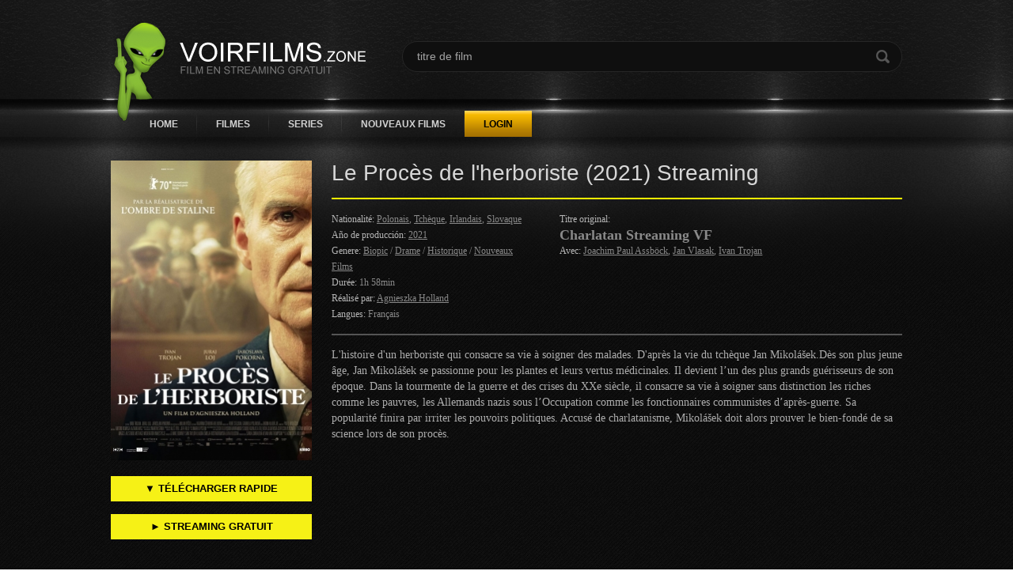

--- FILE ---
content_type: text/html; charset=utf-8
request_url: https://voirfilms.onl/10899-le-proces-de-lherboriste-2021.html
body_size: 8106
content:
<!DOCTYPE html PUBLIC "-//W3C//DTD XHTML 1.0 Transitional//EN" "http://www.w3.org/TR/xhtml1/DTD/xhtml1-transitional.dtd">
<html xmlns="http://www.w3.org/1999/xhtml">
    <html lang="fr-FR">
<head>
	<meta http-equiv="X-UA-Compatible" content="IE=edge" />
	<meta http-equiv="Content-Type" content="text/html; charset=utf-8" />
<title>Le Procès de l'herboriste 2021 streaming VF  en Full HD, 4K  sur  VoirFilms</title>
<meta name="description" content="Regarder le Film Le Procès de l'herboriste en Streaming Complet VF – VOSTFR et Télécharger sur notre site VoirFilm. Voir  Charlatan   streaming 2021 en haute qualité HD 720p, 1080p, 4K. " />
<meta name="keywords" content="Le Procès de l'herboriste streaming, Le Procès de l'herboriste streaming VF, Le Procès de l'herboriste  streaming 2021, Le Procès de l'herboriste voirfilms, Charlatan   streaming" />
<meta name="generator" content="DataLife Engine (http://dle-news.ru)" />
<meta property="og:site_name" content="Voirfilms 2025 | Voir Film Streaming VF  Complet Gratuit en 4K" />
<meta property="og:type" content="article" />
<meta property="og:title" content="Le Procès de l&#039;herboriste (2021)" />
<meta property="og:url" content="https://voirfilms.onl/10899-le-proces-de-lherboriste-2021.html" />
<meta property="og:image" content="https://voirfilms.onl/uploads/posts/2021-05/medium/1622096758_0828915.jpg" />
<link rel="search" type="application/opensearchdescription+xml" href="https://voirfilms.onl/engine/opensearch.php" title="Voirfilms 2025 | Voir Film Streaming VF  Complet Gratuit en 4K" />
<link rel="alternate" type="application/rss+xml" title="Voirfilms 2025 | Voir Film Streaming VF  Complet Gratuit en 4K" href="https://voirfilms.onl/rss.xml" />
<script type="text/javascript" src="/engine/classes/min/index.php?charset=utf-8&amp;g=general&amp;16"></script>
<script type="text/javascript" src="/engine/classes/min/index.php?charset=utf-8&amp;f=engine/classes/js/bbcodes.js,engine/classes/highslide/highslide.js,engine/classes/masha/masha.js&amp;16"></script>
	<link rel="stylesheet" href="/templates/voirfilms/css/swiper.css" type="text/css" />
	<link rel="stylesheet" href="/templates/voirfilms/css/style.css" type="text/css" />
        <link rel="icon" href="/favicon.ico" type="image/x-icon"> 
	<!--[if lte IE 7]>
	<link rel="stylesheet" href="/templates/voirfilms/css/style-ie.css" type="text/css" />
	<![endif]-->
	<script type="text/javascript" src="/templates/voirfilms/js/swiper.jquery.min.js"></script>
	<script type="text/javascript" src="/templates/voirfilms/js/jquery.ttabs.js"></script>
	<script type="text/javascript" src="/templates/voirfilms/js/active.js"></script>
	<meta name="viewport" content="width=device-width, initial-scale=1.0" />
   
    
    
<meta name="google-site-verification" content="jKKc1QmU7shFNQPd00aDGus8cJ0tpcwC-Ws_Yu4n9Zs" />
    <meta name="google-site-verification" content="jKKc1QmU7shFNQPd00aDGus8cJ0tpcwC-Ws_Yu4n9Zs" />
    <meta name="google-site-verification" content="3Wx4dnxiLDp_I_MTs5DKrIEB9BbREUZe2RmcqfRNGkc" />
    
    <meta name="google-site-verification" content="7Vslm8LiCywJOCp412ZMs7vIqvI7Vb3Ck5OYqr2sJIc" />
    <meta name="google-site-verification" content="CAE5VpsaDGeW4LD8EGsFYiHTg7twxBwiAvgSI-UJwDU" />
    
       <script src="//voirfilms.onl/playerjs21.js" type="text/javascript"></script>

    
     
    </head>
    
<script type="text/javascript">
<!--
var dle_root       = '/';
var dle_admin      = '';
var dle_login_hash = '';
var dle_group      = 5;
var dle_skin       = 'voirfilms';
var dle_wysiwyg    = '0';
var quick_wysiwyg  = '0';
var dle_act_lang   = ["Да", "Нет", "Ввод", "Отмена", "Сохранить", "Удалить", "Загрузка. Пожалуйста, подождите..."];
var menu_short     = 'Быстрое редактирование';
var menu_full      = 'Полное редактирование';
var menu_profile   = 'Просмотр профиля';
var menu_send      = 'Отправить сообщение';
var menu_uedit     = 'Админцентр';
var dle_info       = 'Informations';
var dle_confirm    = 'Подтверждение';
var dle_prompt     = 'Ввод информации';
var dle_req_field  = 'Заполните все необходимые поля';
var dle_del_agree  = 'Вы действительно хотите удалить? Данное действие невозможно будет отменить';
var dle_spam_agree = 'Вы действительно хотите отметить пользователя как спамера? Это приведёт к удалению всех его комментариев';
var dle_complaint  = 'Укажите текст Вашей жалобы для администрации:';
var dle_big_text   = 'Выделен слишком большой участок текста.';
var dle_orfo_title = 'Укажите комментарий для администрации к найденной ошибке на странице';
var dle_p_send     = 'Отправить';
var dle_p_send_ok  = 'Уведомление успешно отправлено';
var dle_save_ok    = 'Изменения успешно сохранены. Обновить страницу?';
var dle_reply_title= 'Ответ на комментарий';
var dle_tree_comm  = '0';
var dle_del_news   = 'Удалить статью';
var allow_dle_delete_news   = false;
var dle_search_delay   = false;
var dle_search_value   = '';
$(function(){
	FastSearch();
});
//-->
</script><script type="text/javascript">
<!--
	hs.graphicsDir = '/engine/classes/highslide/graphics/';
	hs.outlineType = 'rounded-white';
	hs.numberOfImagesToPreload = 0;
	hs.showCredits = false;
	
	hs.lang = {
		loadingText :     'Загрузка...',
		playTitle :       'Просмотр слайдшоу (пробел)',
		pauseTitle:       'Пауза',
		previousTitle :   'Предыдущее изображение',
		nextTitle :       'Следующее изображение',
		moveTitle :       'Переместить',
		closeTitle :      'Закрыть (Esc)',
		fullExpandTitle : 'Развернуть до полного размера',
		restoreTitle :    'Кликните для закрытия картинки, нажмите и удерживайте для перемещения',
		focusTitle :      'Сфокусировать',
		loadingTitle :    'Нажмите для отмены'
	};
	
	hs.align = 'center';
	hs.transitions = ['expand', 'crossfade'];
	hs.addSlideshow({
		interval: 4000,
		repeat: false,
		useControls: true,
		fixedControls: 'fit',
		overlayOptions: {
			opacity: .75,
			position: 'bottom center',
			hideOnMouseOut: true
		}
	});
//-->
</script>
      
<div class="body2">
<div class="main-center-block">
	<div class="head-block">
		<a href="/" class="logo"></a>
		<div class="search-block">
			<form method="post"  action='' style="margin: 0;padding: 0;">
				<input type="hidden" name="do" value="search"><input type="hidden" name="subaction" value="search" />
				<input name="story" type="text" class="form-text" id="story" value="titre de film" onblur="if(this.value=='') this.value='titre de film';" onfocus="if(this.value=='titre de film') this.value='';" title="tapez dans votre requête et appuyez sur Entrée" />
				<input type="image" src="/templates/voirfilms/images/search.png" value="recherche!" border="0" class="form-search" alt="recherche!" />
			</form>
		</div>
	</div>
</div>
<div class="mob-panel">
	<div class="mob-menu">navigation</div>
	<a href="#" class="top-menu-links login-open">Login</a>
	
</div>
<div class="top-menu">
	<div class="top-menu2">
		<a href="/" class="top-menu-links">Home</a>
		<a href="#" class="top-menu-links" id="films">Filmes</a>
		<a href="/series/" class="top-menu-links">Series</a>
        <a href="/nouveaux-film-hd/" class="top-menu-links">Nouveaux Films</a>
		
		
		<a href="#" class="top-menu-links login-open">Login</a>
		
		<div style="clear: both;"></div>
		

<div class="login-block">
	<form method="post" action="">
		<div class="login-block-title">
			Войти на сайт
		</div>
		
		<div class="login-line">
			<input name="login_name" type="text" placeholder="логин" class="login-input-text" title="Ваше имя на сайте" />
		</div>
		<div class="login-line">
			<input name="login_password" type="password" placeholder="пароль" class="login-input-text" title="Ваш пароль" />
		</div>
		<div style="clear: both;"></div>
		<input onclick="submit();" type="submit" class="enter" value="Войти" /><input name="login" type="hidden" id="login" value="submit" />
		
		<div class="reg-link">
			<a href="https://voirfilms.onl/index.php?do=lostpassword" title="регистрация на сайте">Забыл пароль?</a>
			<a href="https://voirfilms.onl/index.php?do=register" title="регистрация на сайте">Регистрация</a>			
		</div>
		
		<div class="login-soc">
			<a href="" class="login-soc1" target="_blank"></a>
			<a href="" class="login-soc2" target="_blank"></a>
			<a href="" class="login-soc3" target="_blank"></a>
			<a href="" class="login-soc4" target="_blank"></a>
			<a href="" class="login-soc5" target="_blank"></a>
			<a href="" class="login-soc6" target="_blank"></a>
			<div style="clear: both;"></div>
		</div>
		
	</form>
	<div style="clear: both;"></div>
	<div class="login-close"></div>
</div>

	</div>
</div>
<div class="main-center-block hid-sld">
	<!-- Peliculas -->
	<div class="hidden-menu" rel="films">
		<div class="hidden-menu2">
			<div class="hidden-menu-block">
                    <a href="/xfsearch/2025/"> 2025</a>
                  <a href="/xfsearch/2024/"> 2024</a>
                  <a href="/xfsearch/2023/"> 2023</a>
                <a href="/xfsearch/2022/"> 2022</a>
                          <a href="/xfsearch/2021/"> 2021</a>
                <a href="/xfsearch/2020/"> 2020</a>
                  <a href="/xfsearch/2019/"> 2019</a>
                <a href="/xfsearch/2018/"> 2018</a>
						<a href="/xfsearch/2017/"> 2017</a>
				        <a href="/xfsearch/2016/"> 2016</a>
						<a href="/xfsearch/2015/"> 2015</a>
						<a href="/xfsearch/2014/"> 2014</a>
						<a href="/xfsearch/2013/"> 2013</a>
						
                      
                        <a href="/nouveaux-film/">  Nouveaux Films</a>
			</div>
			<div class="hidden-menu-block">
				 <a href="/animation/">Animation</a> 
                <a href="/action/">Action</a>
                <a href="/arts-martiaux-hd/">Arts-martiaux</a>
                <a href="/aventure/"> Aventure</a>
                <a href="/biopic-hd/">Biopic</a>
                <a href="/comedie-hd-vf/">Comedie</a>
                <a href="/comedie-dramatique/">Comedie-dramatique</a>
                 <a href="/divers/">Divers</a>
                <a href="/documentaire/">Documentaire</a>
               
			</div>
			<div class="hidden-menu-block">
				 <a href="/famille-hd/">Famille</a>
                <a href="/erotique-hd/">Erotique</a>
                <a href="/espionnage/">Espionnage</a>
                <a href="/fantastique /">Fantastique</a>
                <a href="/guerre/">Guerre</a>
                <a href="/historique/">Historique</a>
                <a href="/horreur-hd/">Horreur</a>
                <a href="/musical-hd/">Musical</a>
                <a href="/peplum-hd/">Peplum</a>
               
			</div>
			<div class="hidden-menu-block">
			    <a href="/romance-hd/">Romance</a>
                <a href="/science/">Science Fiction</a>
                <a href="/spectacles/">Spectacles</a>
                <a href="/thriller/">Thriller</a>
                 <a href="/western/">Western</a>
                <a href="/policier/">Policier</a>
                 <a href="/drame/">Drame</a>
                
              
			</div>
			<div class="hidden-menu-block-right">
				<a href="/">tous les films</a>
			</div>
			<div style="clear: both;"></div>
		</div>
		<div style="clear: both;height: 60px;"></div>
	</div>
	<!-- // -->
	
	
	
	
	
	
	<div id='dle-content'><div class="full-news">
	<div class="full-news-left">
		<div  class="full-news-image">
			<img src="https://voirfilms.onl/uploads/posts/2021-05/medium/1622096758_0828915.jpg" alt="Le Procès de l'herboriste (2021)" />
		</div>
        		
        
        <div class="top-item-title">
                    <a href="/voirfilms-telecharger.php" target="_blank"  rel="nofollow"    ><b>▼  TÉLÉCHARGER RAPIDE</b></a></div><br>
                    <div class="top-item-title"><a href="/voirfilms.php" target="_blank"  rel="nofollow"    ><b>► STREAMING GRATUIT</b></a>
	</div>
        
        
		<div class="full-news-rating">
		   
    
            
            
		</div>
	</div>
	<div class="full-news-right">
		<div class="full-news-title">
			<h1> Le Procès de l'herboriste (2021) Streaming</h1> 
		</div>
		<div class="full-news-info">
			<div class="full-news-info-left">
              
				
				<div class="full-news-line">
					<i>Nationalité:</i> <a href="https://voirfilms.onl/xfsearch/Polonais/">Polonais</a>, <a href="https://voirfilms.onl/xfsearch/Tch%C3%A8que/">Tchèque</a>, <a href="https://voirfilms.onl/xfsearch/Irlandais/">Irlandais</a>, <a href="https://voirfilms.onl/xfsearch/Slovaque/">Slovaque</a> 
				</div>
				
                
				<div class="full-news-line">
					<i>Año de producción:</i> <a href="https://voirfilms.onl/xfsearch/2021/">2021</a>
				</div>
				
				<div class="full-news-line zap">
					<i>Genere:</i> <a href="https://voirfilms.onl/biopic-hd/">Biopic</a> / <a href="https://voirfilms.onl/drame-hd/">Drame</a> / <a href="https://voirfilms.onl/historique/">Historique</a> / <a href="https://voirfilms.onl/nouveaux-films/">Nouveaux Films</a>
				</div>
				
				<div class="full-news-line">
					<i>Durée:</i> 1h 58min
				</div>
				
				
				<div class="full-news-line">
					<i>Réalisé par: </i> <a href="https://voirfilms.onl/xfsearch/Agnieszka+Holland/">Agnieszka Holland</a>
				</div>
				
                
				<div class="full-news-line">
					<i>Langues: </i> Français
				</div>
				
			</div>
			<div class="full-news-info-right">
                 
				<div class="full-news-line">
                    <i>Titre original:</i><h2>Charlatan Streaming VF</h2>
				</div>
				
				
				<div class="full-news-line">
					<i>Avec:</i> <a href="https://voirfilms.onl/xfsearch/Joachim+Paul+Assb%C3%B6ck/">Joachim Paul Assböck</a>, <a href="https://voirfilms.onl/xfsearch/Jan+Vlasak/">Jan Vlasak</a>, <a href="https://voirfilms.onl/xfsearch/Ivan+Trojan/">Ivan Trojan</a>
				</div>
				
               
			</div>
			<div style="clear: both;"></div>
		</div>
		<div class="full-news-text">
			L'histoire d'un herboriste qui consacre sa vie à soigner des malades. D'après la vie du tchèque Jan Mikolášek.Dès son plus jeune âge, Jan Mikolášek se passionne pour les plantes et leurs vertus médicinales. Il devient l’un des plus grands guérisseurs de son époque. Dans la tourmente de la guerre et des crises du XXe siècle, il consacre sa vie à soigner sans distinction les riches comme les pauvres, les Allemands nazis sous l’Occupation comme les fonctionnaires communistes d’après-guerre. Sa popularité finira par irriter les pouvoirs politiques. Accusé de charlatanisme, Mikolášek doit alors prouver le bien-fondé de sa science lors de son procès.<div style="clear: both;"></div>
		</div>
		
	</div>
	
    <div class="fbg"></div>
	<div class="tt-tabs tabs-full-news">
		<div class="index-tabs">
            <span><strong>Le Procès de l'herboriste (2021) en streaming VF</strong></span>
		<span>Trailer</span>			
		</div>
		<div class="index-panel">
			
			<div class="tt-panel">
				<div class="full-news-video">
                    
					         <div id="voir"></div>

<script>
    var player = new Playerjs({id:"voir",  poster:"https://voirfilms.onl/uploads/posts/2021-05/medium/1622096758_0828915.jpg", file:"https://voirfilms.onl/Universal.mp4", title:"Le Procès de l'herboriste (2021)"});
</script>
        
                    
				</div>
				<div style="clear: both;"></div>
			</div>
		
		
			<div class="tt-panel">
				<div class="full-news-video">
				 <iframe src="https://www.youtube.com/embed/2G0KdrbTRoE" width="960" height="540"  title="YouTube video player" frameborder="0" allow="accelerometer; autoplay; clipboard-write; encrypted-media; gyroscope; picture-in-picture" allowfullscreen=""></iframe>
				</div>
				<div style="clear: both;"></div>
			</div>
					
		</div>
	</div>
    
        
            
	<center>
			<div class="soc-title">Parlez à un ami:</div>
			<script type="text/javascript">(function() {
			  if (window.pluso)if (typeof window.pluso.start == "function") return;
			  if (window.ifpluso==undefined) { window.ifpluso = 1;
				var d = document, s = d.createElement('script'), g = 'getElementsByTagName';
				s.type = 'text/javascript'; s.charset='UTF-8'; s.async = true;
				s.src = ('https:' == window.location.protocol ? 'https' : 'http')  + '://share.pluso.ru/pluso-like.js';
				var h=d[g]('body')[0];
				h.appendChild(s);
			  }})();</script>
			<div class="pluso" data-background="transparent" data-options="big,square,line,horizontal,nocounter,theme=04" data-services="vkontakte,odnoklassniki,facebook,twitter,google,moimir,email,print"></div>
	</center>
	<div style="clear: both;height: 30px;"></div>
	<div class="main-block">
		<div class="main-block-title">
            <strong>Le Procès de l'herboriste (2021) Streaming Full HD Gratuit </strong> - Films similaires:
		</div>
		<div class="main-block-content">
			<div class="swiper-container sld1">
				<div class="swiper-wrapper">
					<div class="swiper-slide top-item">
	<div class="top-item-image">
		<a href="https://voirfilms.onl/10858-fatale-2020.html"><img src="https://voirfilms.onl/uploads/posts/2020-04/medium/1587461782_2436466.jpg" alt="Fatale (2020)" /><span class="top-item-image-play"></span></a>
	</div>
	<div class="top-item-title">
		<a href="https://voirfilms.onl/10858-fatale-2020.html">Fatale (2020)</a>
	</div>
</div><div class="swiper-slide top-item">
	<div class="top-item-image">
		<a href="https://voirfilms.onl/10820-garfield-2020.html"><img src="https://voirfilms.onl/uploads/posts/2020-04/medium/1587057647_0086204.jpg" alt="Garfield (2020)" /><span class="top-item-image-play"></span></a>
	</div>
	<div class="top-item-title">
		<a href="https://voirfilms.onl/10820-garfield-2020.html">Garfield (2020)</a>
	</div>
</div><div class="swiper-slide top-item">
	<div class="top-item-image">
		<a href="https://voirfilms.onl/10795-eve-2020.html"><img src="https://voirfilms.onl/uploads/posts/2020-09/medium/1599030888_1461793.jpg" alt="Eve (2020)" /><span class="top-item-image-play"></span></a>
	</div>
	<div class="top-item-title">
		<a href="https://voirfilms.onl/10795-eve-2020.html">Eve (2020)</a>
	</div>
</div><div class="swiper-slide top-item">
	<div class="top-item-image">
		<a href="https://voirfilms.onl/10788-cyborg-2020.html"><img src="https://voirfilms.onl/uploads/posts/2020-04/medium/1586971602_166817.jpg" alt="Cyborg (2020)" /><span class="top-item-image-play"></span></a>
	</div>
	<div class="top-item-title">
		<a href="https://voirfilms.onl/10788-cyborg-2020.html">Cyborg (2020)</a>
	</div>
</div><div class="swiper-slide top-item">
	<div class="top-item-image">
		<a href="https://voirfilms.onl/10779-rambo-2020.html"><img src="https://voirfilms.onl/uploads/posts/2020-04/medium/1586965732_381533.jpg" alt="Rambo (2020)" /><span class="top-item-image-play"></span></a>
	</div>
	<div class="top-item-title">
		<a href="https://voirfilms.onl/10779-rambo-2020.html">Rambo (2020)</a>
	</div>
</div><div class="swiper-slide top-item">
	<div class="top-item-image">
		<a href="https://voirfilms.onl/10757-mank-2020.html"><img src="https://voirfilms.onl/uploads/posts/2020-04/medium/1586876370_2518426.jpg" alt="Mank (2020)" /><span class="top-item-image-play"></span></a>
	</div>
	<div class="top-item-title">
		<a href="https://voirfilms.onl/10757-mank-2020.html">Mank (2020)</a>
	</div>
</div><div class="swiper-slide top-item">
	<div class="top-item-image">
		<a href="https://voirfilms.onl/10752-barbie-2020.html"><img src="https://voirfilms.onl/uploads/posts/2020-04/1586873649_277064-barbie-0-230-0-345-crop.jpg" alt="Barbie (2020)" /><span class="top-item-image-play"></span></a>
	</div>
	<div class="top-item-title">
		<a href="https://voirfilms.onl/10752-barbie-2020.html">Barbie (2020)</a>
	</div>
</div><div class="swiper-slide top-item">
	<div class="top-item-image">
		<a href="https://voirfilms.onl/7116-the-division-2020.html"><img src="https://voirfilms.onl/uploads/posts/2020-04/medium/1586845114_1068878.jpg" alt="The Division (2020)" /><span class="top-item-image-play"></span></a>
	</div>
	<div class="top-item-title">
		<a href="https://voirfilms.onl/7116-the-division-2020.html">The Division (2020)</a>
	</div>
</div>
				</div>		
				<div style="clear: both;"></div>							
			</div>
			<div class="slnext"></div>
			<div class="slprev"></div>
		</div>
	</div>
	
	


<div style="display: none;">

</div>
<script type="text/javascript">
	$(document).ready(function() {
		
		$('.open-com-form').click(function(){
			$('.hidden-com-form').slideToggle();
		});
		
		
		$('.fullnews-rating .masha_index').remove();
	
		$('.fullnews-rating').each(function(){
			var currentRating = $(this);
			var ratingValue = parseInt(currentRating.find('.frating').text());
			var ratingPeople = parseInt(currentRating.find('.frating-num').text());
			//alert(ratingPeople);
			if ( ratingValue>0 ) {
				
				rMinus = (ratingPeople-ratingValue)/2;
				rPlus = ratingPeople-rMinus;
				
				rPrcent = rPlus*100/ratingPeople;
				
				mPrcent = 100-rPrcent;
				
				var currentPlusPRC = rPrcent.toFixed(0);
				var currentMinusPRC = mPrcent.toFixed(0);				
				
				currentRating.find('.frating-line2').css({'display':'block', 'width':''+currentPlusPRC+'%'});
				currentRating.find('.frating-votes-right').append(''+currentMinusPRC+'%').append(' ('+rMinus+')');
				currentRating.find('.frating-votes-left').append(''+currentPlusPRC+'%').append(' ('+rPlus+')');
			} if ( ratingValue<0 ) {
					
					rMinus = (ratingPeople-ratingValue)/2;
					rPlus = ratingPeople-rMinus;
					
					rPrcent = rPlus*100/ratingPeople;
					
					mPrcent = 100-rPrcent;
					
					var currentPlusPRC = rPrcent.toFixed(0);
					var currentMinusPRC = mPrcent.toFixed(0);				
					
					currentRating.find('.frating-line2').css({'display':'block', 'background':'#be1a1a', 'width':''+currentMinusPRC+'%'});
					currentRating.find('.frating-votes-right').append(''+currentMinusPRC+'%').append(' ('+rMinus+')');
					currentRating.find('.frating-votes-left').append(''+currentPlusPRC+'%').append(' ('+rPlus+')');
					
					
				} if ( ratingValue == 0 ) {
										
						currentRating.find('.frating-votes-right').append('0%').append(' (0)');
						currentRating.find('.frating-votes-left').append('0%').append(' (0)');
					
					}
		});
		
		$('.full-news-kadr br').remove();
		
		var sliderImages = $('.full-news-kadr').find('img');
			
		// 
		sliderImages.each(function(){
			var sliderImagesSrc = $(this).attr('src');
			var sliderImagesTitle = $(this).attr('alt');
			var sliderImagesLink = $(this).parent('a').attr('href');
					
			if(sliderImagesLink == undefined) {
			// если просто картинка, без тумба
				$('.full-news-right .swiper-wrapper').append('<div class="swiper-slide"><a href="'+sliderImagesSrc+'" rel="highslide" class="highslide"><img src="'+sliderImagesSrc+'" alt="'+sliderImagesTitle+'" title="'+sliderImagesTitle+'" /></a></div>');
			} else {
			// если картинка с тумбом
				$('.full-news-right .swiper-wrapper').append('<div class="swiper-slide"><a href="'+sliderImagesLink+'" rel="highslide" class="highslide"><img src="'+sliderImagesSrc+'" alt="'+sliderImagesTitle+'" title="'+sliderImagesTitle+'" /></a></div>');
			}							
					
		});
		
		var handleMatchMedia2 = function (mediaQuery) {
			if (mediaQuery.matches) {
				var swiper = new Swiper('.full-news-right .swiper-container', {
					slidesPerView: 2,
					spaceBetween: 10
				});
			} else {
				var swiper = new Swiper('.full-news-right .swiper-container', {
					slidesPerView: 4,
					spaceBetween: 10
				});
			}
		}
		mql2 = window.matchMedia('all and (max-width: 1100px)');

		handleMatchMedia2(mql2);
		mql2.addListener(handleMatchMedia2); 
		
		
		$('.tt-tabs').ttabs();
		
	});
</script>
<div id="dle-ajax-comments"></div>
<form  method="post" name="dle-comments-form" id="dle-comments-form" action="/10899-le-proces-de-lherboriste-2021.html">
		<input type="hidden" name="subaction" value="addcomment" />
		<input type="hidden" name="post_id" id="post_id" value="10899" /></form><script type="text/javascript">
<!--
$(function(){

	$('#dle-comments-form').submit(function() {
	  doAddComments();
	  return false;
	});

});

function reload () {

	var rndval = new Date().getTime(); 

	document.getElementById('dle-captcha').innerHTML = '<img src="/engine/modules/antibot/antibot.php?rndval=' + rndval + '" width="160" height="80" alt="" />';

};
//-->
</script></div>
	<div style="clear: both;"></div>
	
	
	
</div>


<div class="footer">
	<div class="main-center-block">
		<div class="footer-menu">
			<div class="footer-block-title">
			Information
			</div>
			<div class="footer-menu-content">
				<a href="/">Home</a>
				<a href="/nouveaux-film/">Nouveaux Films</a>
			 
               
                 
                         
                
               
                
                 
               
                 
                 
                 
				
			</div>
		</div>
		<div class="footer-text">
			<div class="footer-block-title">
               
                 
			</div>
			<div class="footer-text-content">
Voirfilms un site de streaming qui diffuse des films HD complets en version française (vf) hébergé chez ok.ru, netu et openload sans limitation de temps.
           Regarder vos meilleurs préférés film streaming Full HD, 4k Haute qualité en francais.     
            </div>
			<div class="top-soc">
				<a href="#" class="top-soc1"></a>
				<a href="#" class="top-soc2"></a>
				<a href="#" class="top-soc3"></a>
				<a href="#" class="top-soc4"></a>
				<a href="#" class="top-soc5"></a>
				<a href="#" class="top-soc6"></a>
				<div style="clear: both;"></div>
			</div>
		</div>
		
		<div style="clear: both;"></div>
	</div>
</div>
<div class="footer-line">
	<div class="footer-line2">
		<div class="footer-line-text">
			voirfilms.zone - Film Streaming.
		</div>
		<div class="counts">

		</div>
	</div>
</div>
</div>
<div class="footer-up"></div>
<!--[if IE 6]>
<a href="http://www.microsoft.com/rus/windows/internet-explorer/worldwide-sites.aspx" class="alert"></a>
<![endif]-->
    
    <!-- Yandex.Metrika counter -->
<script type="text/javascript">
    (function (d, w, c) {
        (w[c] = w[c] || []).push(function() {
            try {
                w.yaCounter44015259 = new Ya.Metrika({
                    id:44015259,
                    clickmap:true,
                    trackLinks:true,
                    accurateTrackBounce:true
                });
            } catch(e) { }
        });

        var n = d.getElementsByTagName("script")[0],
            s = d.createElement("script"),
            f = function () { n.parentNode.insertBefore(s, n); };
        s.type = "text/javascript";
        s.async = true;
        s.src = "https://mc.yandex.ru/metrika/watch.js";

        if (w.opera == "[object Opera]") {
            d.addEventListener("DOMContentLoaded", f, false);
        } else { f(); }
    })(document, window, "yandex_metrika_callbacks");
</script>
<noscript><div><img src="https://mc.yandex.ru/watch/44015259" style="position:absolute; left:-9999px;" alt="" /></div></noscript>
<!-- /Yandex.Metrika counter -->
    
    
  
    
</body>
</html>
<!-- DataLife Engine Copyright SoftNews Media Group (http://dle-news.ru) -->
<script defer src="https://static.cloudflareinsights.com/beacon.min.js/vcd15cbe7772f49c399c6a5babf22c1241717689176015" integrity="sha512-ZpsOmlRQV6y907TI0dKBHq9Md29nnaEIPlkf84rnaERnq6zvWvPUqr2ft8M1aS28oN72PdrCzSjY4U6VaAw1EQ==" data-cf-beacon='{"version":"2024.11.0","token":"115a571228f743d48bb369b45c2dfafd","r":1,"server_timing":{"name":{"cfCacheStatus":true,"cfEdge":true,"cfExtPri":true,"cfL4":true,"cfOrigin":true,"cfSpeedBrain":true},"location_startswith":null}}' crossorigin="anonymous"></script>
